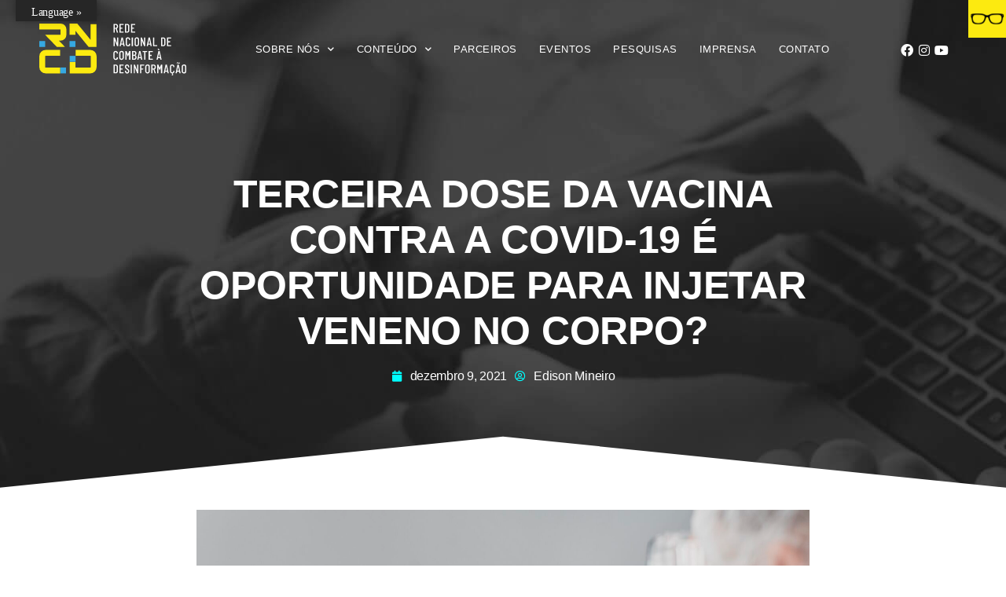

--- FILE ---
content_type: text/css
request_url: https://rncd.org/wp-content/uploads/elementor/css/post-305.css?ver=1768825523
body_size: 1018
content:
.elementor-305 .elementor-element.elementor-element-aa40ac4:not(.elementor-motion-effects-element-type-background), .elementor-305 .elementor-element.elementor-element-aa40ac4 > .elementor-motion-effects-container > .elementor-motion-effects-layer{background-image:url("https://rncd.org/wp-content/uploads/2020/09/bg02.jpg");}.elementor-305 .elementor-element.elementor-element-aa40ac4 > .elementor-container{max-width:800px;}.elementor-305 .elementor-element.elementor-element-aa40ac4{transition:background 0.3s, border 0.3s, border-radius 0.3s, box-shadow 0.3s;margin-top:-10em;margin-bottom:0em;padding:14em 0em 7em 0em;}.elementor-305 .elementor-element.elementor-element-aa40ac4 > .elementor-background-overlay{transition:background 0.3s, border-radius 0.3s, opacity 0.3s;}.elementor-305 .elementor-element.elementor-element-aa40ac4 > .elementor-shape-bottom svg{height:70px;}.elementor-widget-theme-post-title .elementor-heading-title{font-family:var( --e-global-typography-primary-font-family ), Sans-serif;font-size:var( --e-global-typography-primary-font-size );font-weight:var( --e-global-typography-primary-font-weight );line-height:var( --e-global-typography-primary-line-height );letter-spacing:var( --e-global-typography-primary-letter-spacing );color:var( --e-global-color-primary );}.elementor-305 .elementor-element.elementor-element-01047d1{text-align:center;}.elementor-305 .elementor-element.elementor-element-01047d1 .elementor-heading-title{font-family:"Poppins", Sans-serif;font-size:50px;font-weight:700;text-transform:uppercase;color:#FFFFFF;}.elementor-widget-post-info .elementor-icon-list-item:not(:last-child):after{border-color:var( --e-global-color-text );}.elementor-widget-post-info .elementor-icon-list-icon i{color:var( --e-global-color-primary );}.elementor-widget-post-info .elementor-icon-list-icon svg{fill:var( --e-global-color-primary );}.elementor-widget-post-info .elementor-icon-list-text, .elementor-widget-post-info .elementor-icon-list-text a{color:var( --e-global-color-secondary );}.elementor-widget-post-info .elementor-icon-list-item{font-family:var( --e-global-typography-text-font-family ), Sans-serif;font-size:var( --e-global-typography-text-font-size );font-weight:var( --e-global-typography-text-font-weight );line-height:var( --e-global-typography-text-line-height );letter-spacing:var( --e-global-typography-text-letter-spacing );}.elementor-305 .elementor-element.elementor-element-b713966 .elementor-icon-list-items:not(.elementor-inline-items) .elementor-icon-list-item:not(:last-child){padding-bottom:calc(10px/2);}.elementor-305 .elementor-element.elementor-element-b713966 .elementor-icon-list-items:not(.elementor-inline-items) .elementor-icon-list-item:not(:first-child){margin-top:calc(10px/2);}.elementor-305 .elementor-element.elementor-element-b713966 .elementor-icon-list-items.elementor-inline-items .elementor-icon-list-item{margin-right:calc(10px/2);margin-left:calc(10px/2);}.elementor-305 .elementor-element.elementor-element-b713966 .elementor-icon-list-items.elementor-inline-items{margin-right:calc(-10px/2);margin-left:calc(-10px/2);}body.rtl .elementor-305 .elementor-element.elementor-element-b713966 .elementor-icon-list-items.elementor-inline-items .elementor-icon-list-item:after{left:calc(-10px/2);}body:not(.rtl) .elementor-305 .elementor-element.elementor-element-b713966 .elementor-icon-list-items.elementor-inline-items .elementor-icon-list-item:after{right:calc(-10px/2);}.elementor-305 .elementor-element.elementor-element-b713966 .elementor-icon-list-icon i{color:#00FFFF;font-size:14px;}.elementor-305 .elementor-element.elementor-element-b713966 .elementor-icon-list-icon svg{fill:#00FFFF;--e-icon-list-icon-size:14px;}.elementor-305 .elementor-element.elementor-element-b713966 .elementor-icon-list-icon{width:14px;}body:not(.rtl) .elementor-305 .elementor-element.elementor-element-b713966 .elementor-icon-list-text{padding-left:10px;}body.rtl .elementor-305 .elementor-element.elementor-element-b713966 .elementor-icon-list-text{padding-right:10px;}.elementor-305 .elementor-element.elementor-element-b713966 .elementor-icon-list-text, .elementor-305 .elementor-element.elementor-element-b713966 .elementor-icon-list-text a{color:#FFFFFF;}.elementor-305 .elementor-element.elementor-element-b713966 .elementor-icon-list-item{font-family:"Poppins", Sans-serif;font-size:16px;font-weight:300;}.elementor-305 .elementor-element.elementor-element-083c57d > .elementor-container{max-width:800px;}.elementor-305 .elementor-element.elementor-element-083c57d{margin-top:0px;margin-bottom:0px;padding:15px 0px 0px 0px;}.elementor-widget-theme-post-featured-image .widget-image-caption{color:var( --e-global-color-text );font-family:var( --e-global-typography-text-font-family ), Sans-serif;font-size:var( --e-global-typography-text-font-size );font-weight:var( --e-global-typography-text-font-weight );line-height:var( --e-global-typography-text-line-height );letter-spacing:var( --e-global-typography-text-letter-spacing );}.elementor-305 .elementor-element.elementor-element-59dca13 > .elementor-widget-container{margin:0px 0px 0px 0px;padding:0px 0px 0px 0px;}.elementor-widget-theme-post-content{color:var( --e-global-color-text );font-family:var( --e-global-typography-text-font-family ), Sans-serif;font-size:var( --e-global-typography-text-font-size );font-weight:var( --e-global-typography-text-font-weight );line-height:var( --e-global-typography-text-line-height );letter-spacing:var( --e-global-typography-text-letter-spacing );}.elementor-305 .elementor-element.elementor-element-6b04ea8 > .elementor-widget-container{padding:025px 0px 0px 0px;}.elementor-305 .elementor-element.elementor-element-6b04ea8{text-align:justify;color:#262626;font-family:"Poppins", Sans-serif;font-size:18px;font-weight:300;}.elementor-widget-heading .elementor-heading-title{font-family:var( --e-global-typography-primary-font-family ), Sans-serif;font-size:var( --e-global-typography-primary-font-size );font-weight:var( --e-global-typography-primary-font-weight );line-height:var( --e-global-typography-primary-line-height );letter-spacing:var( --e-global-typography-primary-letter-spacing );color:var( --e-global-color-primary );}.elementor-305 .elementor-element.elementor-element-7bf07ce > .elementor-widget-container{padding:25px 0px 0px 0px;}.elementor-305 .elementor-element.elementor-element-7bf07ce .elementor-heading-title{font-family:"Poppins", Sans-serif;font-size:22px;font-weight:700;text-transform:uppercase;color:#262626;}.elementor-305 .elementor-element.elementor-element-ea640c4{--grid-side-margin:10px;--grid-column-gap:10px;--grid-row-gap:10px;--grid-bottom-margin:10px;}.elementor-widget-post-navigation span.post-navigation__prev--label{color:var( --e-global-color-text );}.elementor-widget-post-navigation span.post-navigation__next--label{color:var( --e-global-color-text );}.elementor-widget-post-navigation span.post-navigation__prev--label, .elementor-widget-post-navigation span.post-navigation__next--label{font-family:var( --e-global-typography-secondary-font-family ), Sans-serif;font-size:var( --e-global-typography-secondary-font-size );font-weight:var( --e-global-typography-secondary-font-weight );letter-spacing:var( --e-global-typography-secondary-letter-spacing );}.elementor-widget-post-navigation span.post-navigation__prev--title, .elementor-widget-post-navigation span.post-navigation__next--title{color:var( --e-global-color-secondary );font-family:var( --e-global-typography-secondary-font-family ), Sans-serif;font-size:var( --e-global-typography-secondary-font-size );font-weight:var( --e-global-typography-secondary-font-weight );letter-spacing:var( --e-global-typography-secondary-letter-spacing );}.elementor-305 .elementor-element.elementor-element-e71537a span.post-navigation__prev--label{color:#999999;}.elementor-305 .elementor-element.elementor-element-e71537a span.post-navigation__next--label{color:#999999;}.elementor-305 .elementor-element.elementor-element-e71537a span.post-navigation__prev--label, .elementor-305 .elementor-element.elementor-element-e71537a span.post-navigation__next--label{font-family:"Poppins", Sans-serif;font-size:14px;font-weight:400;text-transform:uppercase;}.elementor-305 .elementor-element.elementor-element-e71537a span.post-navigation__prev--title, .elementor-305 .elementor-element.elementor-element-e71537a span.post-navigation__next--title{color:#262626;font-family:"Poppins", Sans-serif;font-size:18px;font-weight:400;text-transform:uppercase;}.elementor-305 .elementor-element.elementor-element-8342557 > .elementor-container{max-width:800px;}.elementor-305 .elementor-element.elementor-element-8342557{margin-top:0px;margin-bottom:0px;padding:040px 0px 0px 0px;}body.elementor-page-305:not(.elementor-motion-effects-element-type-background), body.elementor-page-305 > .elementor-motion-effects-container > .elementor-motion-effects-layer{background-color:#FFFFFF;}@media(max-width:1024px){.elementor-widget-theme-post-title .elementor-heading-title{font-size:var( --e-global-typography-primary-font-size );line-height:var( --e-global-typography-primary-line-height );letter-spacing:var( --e-global-typography-primary-letter-spacing );}.elementor-widget-post-info .elementor-icon-list-item{font-size:var( --e-global-typography-text-font-size );line-height:var( --e-global-typography-text-line-height );letter-spacing:var( --e-global-typography-text-letter-spacing );}.elementor-widget-theme-post-featured-image .widget-image-caption{font-size:var( --e-global-typography-text-font-size );line-height:var( --e-global-typography-text-line-height );letter-spacing:var( --e-global-typography-text-letter-spacing );}.elementor-widget-theme-post-content{font-size:var( --e-global-typography-text-font-size );line-height:var( --e-global-typography-text-line-height );letter-spacing:var( --e-global-typography-text-letter-spacing );}.elementor-widget-heading .elementor-heading-title{font-size:var( --e-global-typography-primary-font-size );line-height:var( --e-global-typography-primary-line-height );letter-spacing:var( --e-global-typography-primary-letter-spacing );} .elementor-305 .elementor-element.elementor-element-ea640c4{--grid-side-margin:10px;--grid-column-gap:10px;--grid-row-gap:10px;--grid-bottom-margin:10px;}.elementor-widget-post-navigation span.post-navigation__prev--label, .elementor-widget-post-navigation span.post-navigation__next--label{font-size:var( --e-global-typography-secondary-font-size );letter-spacing:var( --e-global-typography-secondary-letter-spacing );}.elementor-widget-post-navigation span.post-navigation__prev--title, .elementor-widget-post-navigation span.post-navigation__next--title{font-size:var( --e-global-typography-secondary-font-size );letter-spacing:var( --e-global-typography-secondary-letter-spacing );}}@media(max-width:767px){.elementor-305 .elementor-element.elementor-element-aa40ac4 > .elementor-shape-bottom svg{height:30px;}.elementor-widget-theme-post-title .elementor-heading-title{font-size:var( --e-global-typography-primary-font-size );line-height:var( --e-global-typography-primary-line-height );letter-spacing:var( --e-global-typography-primary-letter-spacing );}.elementor-305 .elementor-element.elementor-element-01047d1 .elementor-heading-title{font-size:40px;line-height:1em;}.elementor-widget-post-info .elementor-icon-list-item{font-size:var( --e-global-typography-text-font-size );line-height:var( --e-global-typography-text-line-height );letter-spacing:var( --e-global-typography-text-letter-spacing );}.elementor-widget-theme-post-featured-image .widget-image-caption{font-size:var( --e-global-typography-text-font-size );line-height:var( --e-global-typography-text-line-height );letter-spacing:var( --e-global-typography-text-letter-spacing );}.elementor-305 .elementor-element.elementor-element-59dca13 > .elementor-widget-container{padding:0px 15px 0px 15px;}.elementor-widget-theme-post-content{font-size:var( --e-global-typography-text-font-size );line-height:var( --e-global-typography-text-line-height );letter-spacing:var( --e-global-typography-text-letter-spacing );}.elementor-305 .elementor-element.elementor-element-6b04ea8 > .elementor-widget-container{padding:0px 15px 0px 15px;}.elementor-widget-heading .elementor-heading-title{font-size:var( --e-global-typography-primary-font-size );line-height:var( --e-global-typography-primary-line-height );letter-spacing:var( --e-global-typography-primary-letter-spacing );}.elementor-305 .elementor-element.elementor-element-7bf07ce > .elementor-widget-container{padding:0px 15px 0px 15px;}.elementor-305 .elementor-element.elementor-element-ea640c4 > .elementor-widget-container{padding:0px 15px 0px 15px;} .elementor-305 .elementor-element.elementor-element-ea640c4{--grid-side-margin:10px;--grid-column-gap:10px;--grid-row-gap:10px;--grid-bottom-margin:10px;}.elementor-widget-post-navigation span.post-navigation__prev--label, .elementor-widget-post-navigation span.post-navigation__next--label{font-size:var( --e-global-typography-secondary-font-size );letter-spacing:var( --e-global-typography-secondary-letter-spacing );}.elementor-widget-post-navigation span.post-navigation__prev--title, .elementor-widget-post-navigation span.post-navigation__next--title{font-size:var( --e-global-typography-secondary-font-size );letter-spacing:var( --e-global-typography-secondary-letter-spacing );}}